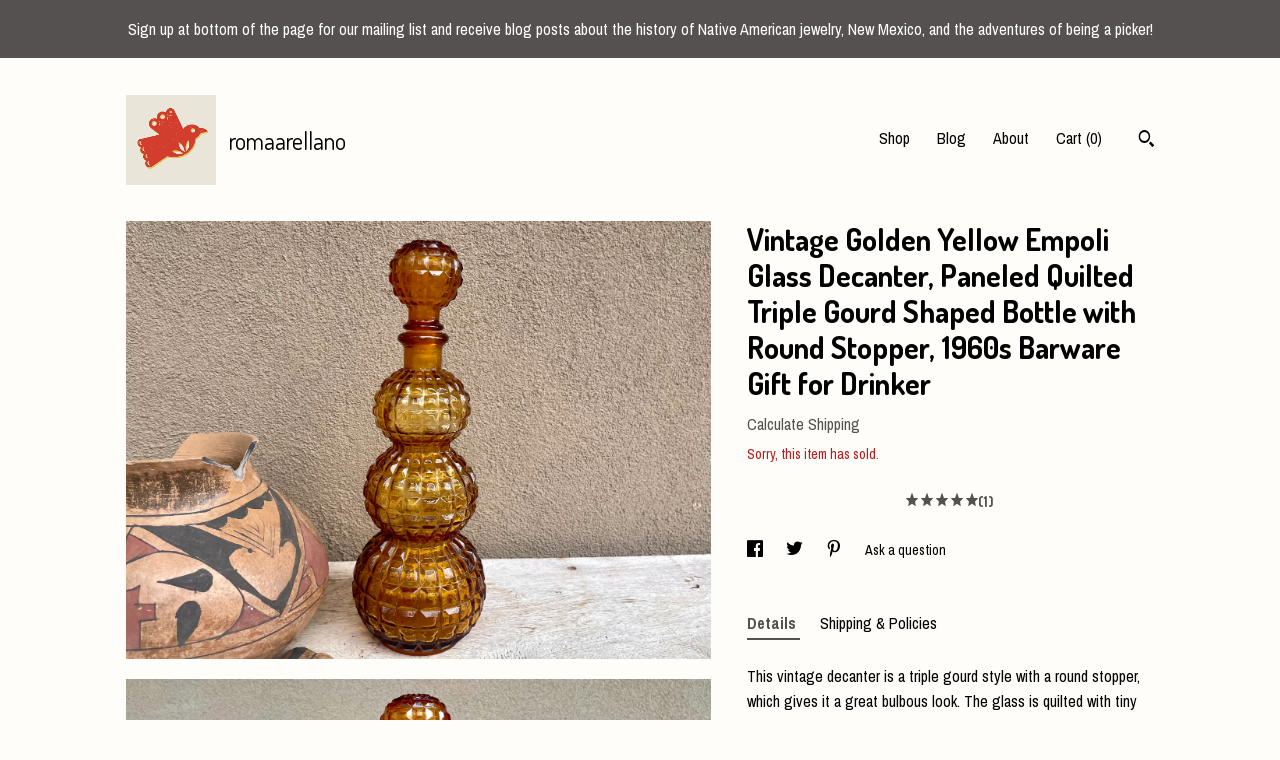

--- FILE ---
content_type: text/html; charset=UTF-8
request_url: https://romaarellano.com/listing/1479916004/vintage-golden-yellow-empoli-glass
body_size: 20630
content:
<!DOCTYPE html>
<html prefix="og: http://ogp.me/ns#" lang="en">
    <head>
        <meta name="viewport" content="width=device-width, initial-scale=1, user-scalable=yes"/><meta property="content-type" content="text/html; charset=UTF-8" />
    <meta property="X-UA-Compatible" content="IE=edge" /><link rel="icon" href="https://i.etsystatic.com/5682186/r/isla/ce1d68/24618828/isla_75x75.24618828_8h2pmgyo.jpg" type="image/x-icon" /><meta name="description" content="This vintage decanter is a triple gourd style with a round stopper, which gives it a great bulbous look. The glass is quilted with tiny rectangles. The piece no longer carries a foil sticker but was made in the Empoli region Italy, center for beautiful glassware. The stopper has a plastic base, whi" />

<meta property="og:url" content="https://romaarellano.com//listing/1479916004/vintage-golden-yellow-empoli-glass" />
<meta property="og:type" content="product" />
<meta property="og:title" content="Vintage Golden Yellow Empoli Glass Decanter, Paneled Quilted Triple Gourd Shaped Bottle with Round Stopper, 1960s Barware Gift for Drinker" />
<meta property="og:description" content="This vintage decanter is a triple gourd style with a round stopper, which gives it a great bulbous look. The glass is quilted with tiny rectangles. The piece no longer carries a foil sticker but was made in the Empoli region Italy, center for beautiful glassware. The stopper has a plastic base, whi" />
<meta property="og:image" content="https://i.etsystatic.com/5682186/r/il/f1b4d5/5009309039/il_fullxfull.5009309039_977f.jpg" />
<meta property="og:site_name" content="romaarellano" />

<meta name="twitter:card" content="summary_large_image" />
<meta name="twitter:title" content="Vintage Golden Yellow Empoli Glass Decanter, Paneled Quilted Triple Gourd Shaped Bottle with Round Stopper, 1960s Barware Gift for Drinker" />
<meta name="twitter:description" content="This vintage decanter is a triple gourd style with a round stopper, which gives it a great bulbous look. The glass is quilted with tiny rectangles. The piece no longer carries a foil sticker but was made in the Empoli region Italy, center for beautiful glassware. The stopper has a plastic base, whi" />
<meta name="twitter:image" content="https://i.etsystatic.com/5682186/r/il/f1b4d5/5009309039/il_fullxfull.5009309039_977f.jpg" />


    <meta name="p:domain_verify" content="2b68530c3bddd4f7d13001348826037d"/><link rel="alternate" type="application/rss+xml" title="Recent blog posts from my shop." href="/blog/rss/" /><link rel="canonical" href="https://romaarellano.com/listing/1479916004/vintage-golden-yellow-empoli-glass" /><script nonce="9sRtUiJBLeqepX68konFD/iE">
    !function(e){var r=e.__etsy_logging={};r.errorQueue=[],e.onerror=function(e,o,t,n,s){r.errorQueue.push([e,o,t,n,s])},r.firedEvents=[];r.perf={e:[],t:!1,MARK_MEASURE_PREFIX:"_etsy_mark_measure_",prefixMarkMeasure:function(e){return"_etsy_mark_measure_"+e}},e.PerformanceObserver&&(r.perf.o=new PerformanceObserver((function(e){r.perf.e=r.perf.e.concat(e.getEntries())})),r.perf.o.observe({entryTypes:["element","navigation","longtask","paint","mark","measure","resource","layout-shift"]}));var o=[];r.eventpipe={q:o,logEvent:function(e){o.push(e)},logEventImmediately:function(e){o.push(e)}};var t=!(Object.assign&&Object.values&&Object.fromEntries&&e.Promise&&Promise.prototype.finally&&e.NodeList&&NodeList.prototype.forEach),n=!!e.CefSharp||!!e.__pw_resume,s=!e.PerformanceObserver||!PerformanceObserver.supportedEntryTypes||0===PerformanceObserver.supportedEntryTypes.length,a=!e.navigator||!e.navigator.sendBeacon,p=t||n,u=[];t&&u.push("fp"),s&&u.push("fo"),a&&u.push("fb"),n&&u.push("fg"),r.bots={isBot:p,botCheck:u}}(window);
</script>
        <title>Vintage Golden Yellow Empoli Glass Decanter, Paneled Quilted Triple Gourd Shaped Bottle with Round Stopper, 1960s Barware Gift for Drinker</title>
    <link rel="stylesheet" href="https://www.etsy.com/ac/sasquatch/css/custom-shops/themes/trellis/main.2ee84c9600b38b.css" type="text/css" />
        <style id="font-style-override">
    @import url(https://fonts.googleapis.com/css?family=Dosis:400,700|Archivo+Narrow:400,700);

    body, .btn, button {
        font-family: 'Archivo Narrow';
    }

    h1, .h1, h2, .h2, h3, .h3, h4,
    .h4, h5, .h5, h6, .h6 {
        font-family: 'Dosis';
        font-weight: 700;
    }

    strong, .strong {
        font-weight: 700;
    }

    .primary-font {
        font-family: 'Dosis';
    }

    .secondary-font {
        font-family: 'Archivo Narrow';
    }

</style>
        <style id="theme-style-overrides"> .compact-header .nav-toggle .patty, .compact-header .nav-toggle:before, .compact-header .nav-toggle:after {  background: #000000; } .compact-header .nav-wrapper, .compact-header nav {  background: #FFFDFA; } body, .shop-sections-nav .shop-sections-menu ul, .header .site-search .search {  background: #FFFDFA; } .header .site-search .search::after {  border-bottom-color: #FFFDFA; } body, a, .cart-trigger, .search-trigger, .featured-listings .featured-listings-slide .listing-details, .reviews .anchor-destination {  color: #000000; } .btn {  background: #555150;  border-color: #555150;  color: #ffffff; } .btn:hover {  background: #555150; } footer .divider {  border: none; } .listing-tabs .tab-triggers .tab-selected {  color: #555150;  border-color: #555150; } .dot-indicators .slick-active button {  background: #555150;  border-color: #555150; } .dot-indicators button {  background: #000000; } .page-link.selected {  color: #555150;  border-bottom: 1px solid #000; } .listing-description a, .tab-content a, .shipping-locale a, .cart .cart-shipping-total a:hover, .eu-dispute-content a, .reviews.anchor a {  color: #555150; } .post-date > * {  background: #FFFDFA; } .post-tags .post-tag {  background: #555150;  color: #ffffff; } .pattern-blog.post-page .related-links a, .btn-link {  background: #FFFDFA;  color: #000000; } .tab-content .eu-dispute-trigger-link {  color: #555150; } .announcement {  background: #555150;  color: #ffffff; } .module-event-item {  border-color: #555150; }</style>
        
    </head>
    <body class="cart-dropdown with-announcement" data-nnc="3:1768599104:Dn3QjbGHOhDYMLk8KDm_QaEMEqtG:d76952dbb13846ccc8450d5469b08b2329901d02635cb9870c62bfb0caf96edd" itemscope itemtype="http://schema.org/LocalBusiness">
        
        <div class="announcement without-link" data-ui="announcement">
        <span class="announcement-message">
            Sign up at bottom of the page for our mailing list and receive blog posts about the history of Native American jewelry, New Mexico, and the adventures of being a picker!
        </span>
</div>

<div class="content-wrapper">

    <header>
    <div class="full-header header left-brand-right-nav
    title-and-icon
    
    
            
            has-icon
        
    ">
        <div class=" col-group">
            <div class="col-xs-6 primary-font">
                        <a class="branding" href="/">
                            <div class="region region-global" data-region="global">
    <div class="module pages-module module-shop-icon module-0 " data-module="shop-icon">
        <div class="module-inner" data-ui="module-inner">
            <img class="shop-icon" alt="" src="//i.etsystatic.com/5682186/r/isla/ce1d68/24618828/isla_75x75.24618828_8h2pmgyo.jpg" srcset="//i.etsystatic.com/5682186/r/isla/ce1d68/24618828/isla_fullxfull.24618828_8h2pmgyo.jpg 1000w,//i.etsystatic.com/5682186/r/isla/ce1d68/24618828/isla_500x500.24618828_8h2pmgyo.jpg 500w,//i.etsystatic.com/5682186/r/isla/ce1d68/24618828/isla_360x360.24618828_8h2pmgyo.jpg 360w,//i.etsystatic.com/5682186/r/isla/ce1d68/24618828/isla_280x280.24618828_8h2pmgyo.jpg 280w,//i.etsystatic.com/5682186/r/isla/ce1d68/24618828/isla_180x180.24618828_8h2pmgyo.jpg 180w,//i.etsystatic.com/5682186/r/isla/ce1d68/24618828/isla_140x140.24618828_8h2pmgyo.jpg 140w,//i.etsystatic.com/5682186/r/isla/ce1d68/24618828/isla_75x75.24618828_8h2pmgyo.jpg 75w" />
        </div>
    </div>
</div>
                            <div class="region region-global" data-region="global">
    <div class="module pages-module module-shop-name module-0 " data-module="shop-name">
        <div class="module-inner" data-ui="module-inner">
            <span class="module-shop-name-text shop-name" data-ui="text" itemprop="name">
    romaarellano
</span>
        </div>
    </div>
</div>
                        </a>
            </div>

            <div class="col-xs-6">
                <ul class="nav">
                    
<li>
    <a href="/shop" >
        Shop
    </a>
</li>
                    
<li>
    <a href="/blog" >
        Blog
    </a>
</li>
                    
<li>
    <a href="/about" >
        About
    </a>
</li>
                    
                    

                    
                    <li class="nav-cart">                
                        <a href="#" data-module="cart-trigger" class="cart-trigger">
                            Cart (<span data-ui="cart-count">0</span>)
                        </a>
                    </li>
                    
                        <li>
                                <div data-module="search-trigger" class="site-search">
        <button class="ss-etsy ss-search search-trigger" data-ui="search-trigger" aria-label="Search"></button>
        <form data-ui="search-bar" class="search" action="/search">
            <input name="q" type="text" placeholder="Search..." aria-label="Search">
            <input class="btn" type="submit" value="Go">
        </form>
    </div>
                        </li>
                </ul>
            </div>
        </div>
    </div>
    
    <div data-module="hamburger-nav" class="compact-header title-and-icon
    
    
            
            has-icon
        
    ">
    <div class="nav-wrapper">
        <div class="col-group">
            <div class="col-xs-12">
                <button aria-label="toggle navigation" class="nav-toggle" data-ui="toggle">
                    <div class="patty"></div>
                </button>

                <div class="cart-trigger-wrapper">
                    <button data-module="cart-trigger" class="ss-etsy ss-cart cart-trigger" aria-label="Cart">
                        <span class="cart-count" data-ui="cart-count">0</span>
                    </button>
                </div>

                <div class="branding primary-font">
                    
                     <h2 class="h2 logo"> 
                                <a href="/">
            <div class="logo-image-and-title-container">
                <div class="logo-image-container">
                        <div class="region region-global" data-region="global">
    <div class="module pages-module module-shop-icon module-0 " data-module="shop-icon">
        <div class="module-inner" data-ui="module-inner">
            <img class="shop-icon" alt="" src="//i.etsystatic.com/5682186/r/isla/ce1d68/24618828/isla_75x75.24618828_8h2pmgyo.jpg" srcset="//i.etsystatic.com/5682186/r/isla/ce1d68/24618828/isla_fullxfull.24618828_8h2pmgyo.jpg 1000w,//i.etsystatic.com/5682186/r/isla/ce1d68/24618828/isla_500x500.24618828_8h2pmgyo.jpg 500w,//i.etsystatic.com/5682186/r/isla/ce1d68/24618828/isla_360x360.24618828_8h2pmgyo.jpg 360w,//i.etsystatic.com/5682186/r/isla/ce1d68/24618828/isla_280x280.24618828_8h2pmgyo.jpg 280w,//i.etsystatic.com/5682186/r/isla/ce1d68/24618828/isla_180x180.24618828_8h2pmgyo.jpg 180w,//i.etsystatic.com/5682186/r/isla/ce1d68/24618828/isla_140x140.24618828_8h2pmgyo.jpg 140w,//i.etsystatic.com/5682186/r/isla/ce1d68/24618828/isla_75x75.24618828_8h2pmgyo.jpg 75w" />
        </div>
    </div>
</div>
                </div>
                    <div class="region region-global" data-region="global">
    <div class="module pages-module module-shop-name module-0 " data-module="shop-name">
        <div class="module-inner" data-ui="module-inner">
            <span class="module-shop-name-text shop-name" data-ui="text" itemprop="name">
    romaarellano
</span>
        </div>
    </div>
</div>
            </div>
        </a>


                     </h2> 
                    
                </div>
            </div>
        </div>
        <nav>
            <ul>
                    <li>
                        <form data-ui="search-bar" class="search" action="/search">
                            <div class="input-prepend-item">
                                <span class="ss-icon ss-search"></span>
                            </div>
                            <input name="q" type="search" aria-label="Search" placeholder="Search...">
                        </form>
                    </li>

                
<li>
    <a href="/shop" >
        Shop
    </a>
</li>
                
<li>
    <a href="/blog" >
        Blog
    </a>
</li>
                
<li>
    <a href="/about" >
        About
    </a>
</li>
                
                

                
                    
<li>
    <a href="/contact-us" >
        Contact Us
    </a>
</li>            </ul>
        </nav>
    </div>

    <div class="blocker" data-ui="toggle"></div>
</div>
</header>
    <div class="col-group">
        <div class="col-xs-12 col-md-7">
                <div data-ui="stacked-images" class="image-carousel stacked-images">
    <div data-ui="slides">
            <img src="https://i.etsystatic.com/5682186/r/il/f1b4d5/5009309039/il_fullxfull.5009309039_977f.jpg" data-ui="slide" class="listing-image zoom-image  clickable " alt="gallery photo"/>
            <img src="https://i.etsystatic.com/5682186/r/il/a46c59/4961973878/il_fullxfull.4961973878_eh7x.jpg" data-ui="slide" class="listing-image zoom-image  clickable " alt="gallery photo"/>
            <img src="https://i.etsystatic.com/5682186/r/il/c0481d/4961974086/il_fullxfull.4961974086_lzq0.jpg" data-ui="slide" class="listing-image zoom-image  clickable " alt="gallery photo"/>
            <img src="https://i.etsystatic.com/5682186/r/il/63977f/4961974218/il_fullxfull.4961974218_aqea.jpg" data-ui="slide" class="listing-image zoom-image  clickable " alt="gallery photo"/>
            <img src="https://i.etsystatic.com/5682186/r/il/c8deed/5010238037/il_fullxfull.5010238037_eql9.jpg" data-ui="slide" class="listing-image zoom-image  clickable " alt="gallery photo"/>
    </div>
</div>

        </div>

        <div class="col-xs-12 col-md-5">
            <div class="listing-purchase-box mb-xs-3" data-module="listing-purchase-box">
    <h1 class="listing-title">
    Vintage Golden Yellow Empoli Glass Decanter, Paneled Quilted Triple Gourd Shaped Bottle with Round Stopper, 1960s Barware Gift for Drinker
</h1><p class="listing-price">
    <span>
                <span data-ui="base-price"></span>

    </span>
</p>

    <img height="1" width="1" id="fb-view-content" data-title="Vintage Golden Yellow Empoli Glass Decanter, Paneled Quilted Triple Gourd Shaped Bottle with Round Stopper, 1960s Barware Gift for Drinker" style="display:none" src="https://www.facebook.com/tr?id=&amp;ev=ViewContent&amp;cd[currency]=&amp;cd[value]=&amp;cd[content_name]=Vintage Golden Yellow Empoli Glass Decanter, Paneled Quilted Triple Gourd Shaped Bottle with Round Stopper, 1960s Barware Gift for Drinker"/>
                <div class="shipping-locale" data-module="shipping-trigger">
        <div class="shipping-locale-details hidden" data-ui="shipping-locale-details">
            <span>Shipping to </span>
            <a href="#" data-ui="shipping-country"></a>:
            <span data-ui="free-shipping" class="hidden">Free</span>
            <span data-ui="shipping-cost"></span>
        </div>

            <div class="shipping-locale-calculate">
                <a href="#" data-ui="calculate-shipping">Calculate Shipping</a>
            </div>
    </div>
        <form data-ui="form">
    <div data-ui="variation-selects">
        
<input name="quantity" type="hidden" value="1" />

<input name="offeringId" type="hidden" value="16369725237" />
    </div>


    <div class="error-message hidden" data-ui="error-message" data-cart-error-msg="There was a cart error." data-multiple-errors-msg="Please select from the available options" data-generic-error="There was an error changing your options. Please try again in a few minutes." data-zero-inventory-error-msg="Sorry, this item has sold."></div>

    <div class="error-message" data-ui="error-message">Sorry, this item has sold.</div>

    <input type="hidden" name="quantity" value="1" />


    <input name="listingId" type="hidden" value="1479916004" />
</form>

        <div class="reviews anchor">
        <a href="#reviews-module" data-ui="reviews-anchor" class="anchor-flex">
            <div class="stars" itemprop="aggregateRating" itemscope itemtype="http://schema.org/AggregateRating">
    <span itemprop="ratingValue">
        <div data-rating="1" class="rating lit">
            <span class="ss-star"></span>
        </div>
        <div data-rating="2" class="rating lit">
            <span class="ss-star"></span>
        </div>
        <div data-rating="3" class="rating lit">
            <span class="ss-star"></span>
        </div>
        <div data-rating="4" class="rating lit">

            <span class="ss-star"></span>
        </div>
        <div data-rating="5" class="rating lit">
            <span class="ss-star"></span>
        </div>
    </span>
</div>
            <h3 class="heading">(1)</h3>
        </a>
    </div>
</div>
                <div data-module="share" class="listing-share">
        <ul>
                <li>
                    <a href="#" aria-label="social media share for  facebook" data-url="//www.facebook.com/sharer.php?&u=https%3A%2F%2Fromaarellano.com%2F%2Flisting%2F1479916004%2Fvintage-golden-yellow-empoli-glass&t=Vintage+Golden+Yellow+Empoli+Glass+Decanter%2C+Paneled+Quilted+Triple+Gourd+Shaped+Bottle+with+Round+Stopper%2C+1960s+Barware+Gift+for+Drinker" data-ui="share-link" data-popup-height="400" data-popup-width="600">
                        <span class="ss-icon ss-facebook" ></span>
                    </a>
                </li>
                <li>
                    <a href="#" aria-label="social media share for  twitter" data-url="//twitter.com/intent/tweet?status=Vintage+Golden+Yellow+Empoli+Glass+Decanter%2C+Paneled+Quilted+Triple+Gourd+Shaped+Bottle+with+Round+Stopper%2C+1960s+Barware+Gift+for+Drinker+https%3A%2F%2Fromaarellano.com%2F%2Flisting%2F1479916004%2Fvintage-golden-yellow-empoli-glass" data-ui="share-link" data-popup-height="400" data-popup-width="600">
                        <span class="ss-icon ss-twitter" ></span>
                    </a>
                </li>
                <li>
                    <a href="#" aria-label="social media share for  pinterest" data-url="//www.pinterest.com/pin/create/button/?url=https%3A%2F%2Fromaarellano.com%2F%2Flisting%2F1479916004%2Fvintage-golden-yellow-empoli-glass&media=https%3A%2F%2Fi.etsystatic.com%2F5682186%2Fr%2Fil%2Ff1b4d5%2F5009309039%2Fil_fullxfull.5009309039_977f.jpg&description=Vintage+Golden+Yellow+Empoli+Glass+Decanter%2C+Paneled+Quilted+Triple+Gourd+Shaped+Bottle+with+Round+Stopper%2C+1960s+Barware+Gift+for+Drinker" data-ui="share-link" data-popup-height="600" data-popup-width="800">
                        <span class="ss-icon ss-pinterest" ></span>
                    </a>
                </li>
                <li>
                    <a href="#" data-module="convo-trigger" data-convo-trigger-location="purchase-box" class="" >
    Ask a question
</a>
                </li>
        </ul>
    </div>
                <div data-module="tabs" class="listing-tabs">
        <ul class="tab-triggers">
            <li>
                <a href="#" data-ui="tab-trigger" class="tab-selected">
                    Details
                </a>
            </li>
            <li>
                <a href="#" data-ui="tab-trigger">
                    Shipping &amp; Policies
                </a>
            </li>
        </ul>

        <div class="tab-contents">
            <div data-ui="tab-content" class="tab-content">
                    <div data-module="listing-description">
        <p>
            This vintage decanter is a triple gourd style with a round stopper, which gives it a great bulbous look. The glass is quilted with tiny rectangles. The piece no longer carries a foil sticker but was made in the Empoli region Italy, center for beautiful glassware. The stopper has a plastic base, which fits in tightly to the bottle&#39;s mouth and neck. In great condition, although there may be some dust in the interior. <br><br>The bottle measures about 12-3/4&quot; tall including stopper by about 4-1/2&quot; in diameter at the most bulbous part of the bottle. Weighs 1.12 pounds.<br><br>A great addition to anyone&#39;s vintage barware or decanter collection. <br><br>*************<br><br>Note that due to lighting plus monitor settings for brightness, contrast and other factors, there may be differences in the colors and tones of photos versus that of the actual item. Please message with questions and I will respond as soon as possible.<br><br>*************<br><br>For midcentury decor: <a href="https://romaarellano.com/shop/17249067/from-the-midcentury" target="_blank" rel="nofollow noopener">https://romaarellano.com/shop/17249067/from-the-midcentury</a><br>For hacienda decor: <a href="https://romaarellano.com/shop/6877927/hacienda-taos-mexico" target="_blank" rel="nofollow noopener">https://romaarellano.com/shop/6877927/hacienda-taos-mexico</a><br>And all items: <a href="https://romaarellano.com" target="_blank" rel="nofollow noopener">https://romaarellano.com</a>
        </p>
    </div>
            </div>

            <div data-ui="tab-content" class="tab-content tab-content-hidden">
                    <div class="structured-policy-page">
    <div class="structured-policies">
                <div class="structured-policy-section">
            <h3>Shipping from United States</h3>

<h4>Processing time</h4>
    <p>1-2 business days</p>

    <h4>Estimated shipping times</h4>

    <ul class="estimate-list">
                <li>
                    North America : 4 - 12 weeks
                </li>
                <li>
                    Europe : 6 - 16 weeks
                </li>
                <li>
                    Australia, New Zealand and Oceania : 6 - 16 weeks
                </li>
                <li>
                    Asia Pacific : 6 - 16 weeks
                </li>
                <li>
                    Latin America and the Caribbean : 6 - 16 weeks
                </li>
    </ul>
    <p>I'll do my best to meet these shipping estimates, but can't guarantee them. Actual delivery time will depend on the shipping method you choose.</p>

    <h4>Customs and import taxes</h4>
    <p>Buyers are responsible for any customs and import taxes that may apply. I'm not responsible for delays due to customs.</p>
</div>
        <div class="structured-policy-section">
    <h3>Payment Options</h3>
    <div class="b pb-xs-2 secure-options no-subheader">
        <span class="ss-etsy secure-lock ss-lock pr-xs-1"></span>Secure options
    </div>
    <ul class="payment-types">
        <li class="dc-icon-list">
            <span class="dc-payment-icon pi-visa"></span>
        </li>
        <li class="dc-icon-list">
            <span class="dc-payment-icon pi-mastercard"></span>
        </li>
        <li class="dc-icon-list">
            <span class="dc-payment-icon pi-amex"></span>
        </li>
        <li class="dc-icon-list">
            <span class="dc-payment-icon pi-discover"></span>
        </li>
        <li class="dc-icon-list">
            <span class="dc-payment-icon pi-paypal"></span>
        </li>
        <li class="dc-icon-list">
            <span class="dc-payment-icon pi-apple-pay"></span>
        </li>
        <li class="dc-icon-list">
            <span class="dc-payment-icon pi-sofort"></span>
        </li>
        <li class="dc-icon-list">
            <span class="dc-payment-icon pi-ideal"></span>
        </li>
        <li class="dc-icon-list text-gray-lighter text-smaller">
            <span class="dc-payment-icon pi-giftcard mr-xs-1"></span> <span class="text-smaller">Accepts Etsy gift cards </span>
        </li>
</ul>
</div>        <div class="structured-policy-section">
    <h3>Returns & Exchanges</h3>


        <h4>I gladly accept returns and cancellations</h4>
        <p>Just contact me within: 14 days of delivery</p>

        <p>Ship items back to me within: 30 days of delivery</p>

        <p class=">Request a cancellation within: 2 hours of purchase</p>

    <h4>I don't accept exchanges</h4>
    <p>But please contact me if you have any problems with your order.</p>

            <h4>The following items can't be returned or exchanged</h4>
            <p>Because of the nature of these items, unless they arrive damaged or defective, I can't accept returns for:</p>
            <ul class="bullet-points">
                        <li>Custom or personalized orders</li>
            </ul>

            <h4>Conditions of return</h4>
            <p>Buyers are responsible for return shipping costs. If the item is not returned in its original condition, the buyer is responsible for any loss in value.</p>

</div>
        <div class="structured-policy-section">
    <h3>Privacy policy</h3>
    <p class="no-subheader">This Privacy Policy describes how and when your data are collected and used when you purchase an item from this shop or romaarellano.com, also administered by etsy.com. This Privacy Policy does not apply to the practices of third parties, including Etsy or any third party services you access through Etsy. You can reference the Etsy Privacy Policy to learn more about its privacy practices. <br />
<br />
Etsy or PayPal, depending on which you use, administers payments, and therefore protects your financial per their respective privacy policies. This shop does not have access to credit card or bank details. <br />
<br />
Information Collected by this Shop<br />
^^^^^^^^^^^^^^^^^^^^^^^^^^^^^^^^<br />
To fulfill your order, you provide information through Etsy, such as name, email address, postal address, payment information, and details of the product ordered. You may also choose to provide additional personal information regarding the order if you contact the shop directly.<br />
<br />
This shop collects, uses, and shares your information for specific tasks such as:<br />
• providing services to fulfill your order, to settle disputes should any occur, and provide customer support;<br />
• when you have provided consent, which you may revoke at any time, by signing up for a mailing list or request detail of future product availability;<br />
• to comply with a legal obligation or court order or in connection with a legal claim, such as retaining information about your purchases if required by tax law; and<br />
• as necessary for the purpose of legitimate interests such as Compliance with the Etsy Seller Policy and Terms of Use. <br />
<br />
Information about this shop&#39;s customers is necessary to our business. Personal information is used for specific and limited reasons and circumstances, as follows:<br />
• Information is shared with Etsy as necessary to provide services and comply with obligations under both the Etsy Seller Policy and Etsy Terms of Use.<br />
• If we sell or merge this business, we may disclose your information as part of that transaction, only to the extent permitted by law.<br />
• We may collect, use, retain, and share your information if we have a good faith belief that it is reasonably necessary to: (a) respond to legal process or to government requests; (b) enforce my agreements, terms and policies; (c) prevent, investigate, and address fraud and other illegal activity, security, or technical issues; or (d) protect the rights, property, and safety of our customers, or others.<br />
<br />
Data Retention<br />
^^^^^^^^^^^^^^<br />
We retain customer personal information only for as long as necessary to provide you with services, as described in this Privacy Policy and to comply with any legal and regulatory obligations, to resolve disputes should any arise, and to enforce agreements. For tax purposes, we generally keep customer data for seven years.<br />
<br />
If you have any questions regarding data privacy, please contact the shop owner via the built-in messaging system. Thank you.</p>
    <ul class="bullet-points">
    </ul>
</div>
            <div class="structured-policy-section structured-faqs">
        <h3>Frequently Asked Questions</h3>
                    <h4>Worldwide Shipping, Processing & Insurance</h4>
                    <p>• We ship to many parts of the world. On any listing, enter your zip or postal code into the Shipping box to find out if your country is included and how much it will cost. If you find we do not ship to your country, contact us to find out if we might be able to. <br />
<br />
• We ship within 1-3 days of order via USPS, Fed Ex, and UPS. and any order of $100 or more will be insured via third party insurance.<br />
<br />
• Any package valued at $250 or more will require Signature upon delivery. Third Party insurer requires Signature in certain cases, so please do not ask that we ship without Signature as this creates a risk we are not willing to take.</p>
                    <h4>Returns & Refunds</h4>
                    <p>• We accept returns. Per our policies, contact us within 14 days of delivery. Return shipping with insurance and tracking is at your expense. We process refunds once the item is returned in the same condition received.<br />
<br />
• If your item arrives damaged, photograph it with packaging so we may make a claim.<br />
<br />
• Returning an item is no fun; contact us before buying to ask questions or request additional photos. I'd rather talk you out of something vs your being disappointed with a purchase!<br />
<br />
• Our top priority is your positive experience with this shop, and our greatest hope is that you LOVE the item purchased!</p>
                    <h4>Do you do layaways?</h4>
                    <p>We can work with you on a payment plan with immediate down payment up to two months for full payment. <br />
<br />
Note that layaways past due over 30 days go into default. Once in default the transaction is cancelled and layaway payments are not returnable due to having removed items from the market and losing potential sales.<br />
<br />
Convo to talk about a layaway plan that works for your budget.</p>
                    <h4>Do you accept offers?</h4>
                    <p>Please, no offers. We receive so much correspondence daily that we are unable to respond to offer requests.<br />
<br />
We have loyal customers who return again and again and use the repeat customer discount coupon for 10% off. We set fair prices from the get-go. If something is expensive, you know it's good. <br />
<br />
We do run sales occasionally, so watch for those. And we value community. Whether you are a returning customer, Facebook friend, or Instagram follower--our thanks to you is 10% off for supporting this shop. Please go to the About section of the main shop page and click on the social media links. Follow us on one of those platforms, convo to say you've done so and we'll send you the coupon code for 10% off.</p>
                    <h4>Will you reserve or hold items?</h4>
                    <p>We do NOT do reserves or holds. Like any business, we use sales proceeds to keep the shop running. We truly can't afford to take items off the market. But even if you have some funds with which to make a down payment, we can do layaway with you. Just convo to say you'd like to do a layaway, and we'll work with you on that route instead of a Hold or Reserve.</p>
                    <h4>Can you tell me SOLD prices?</h4>
                    <p>We get correspondance almost daily asking how much certain items are worth or what the price was of items that have sold, and we can no longer respond to these messages.</p>
    </div>
    </div>
</div>
            </div>
        </div>
    </div>
            <div data-module="reviews" class="reviews"
     data-offset="0" data-limit="5" data-shop-id="5682186" data-listing-id="1479916004">
    <div class="review-header">
        <a class="anchor-destination" name="reviews-module">
            <h3 class="heading">Reviews (1)</h3>
        </a>
        <div class="review-average">
            <h3 class="heading">Average:</h3>
            <div class="stars" itemprop="aggregateRating" itemscope itemtype="http://schema.org/AggregateRating">
    <span itemprop="ratingValue">
        <div data-rating="1" class="rating lit">
            <span class="ss-star"></span>
        </div>
        <div data-rating="2" class="rating lit">
            <span class="ss-star"></span>
        </div>
        <div data-rating="3" class="rating lit">
            <span class="ss-star"></span>
        </div>
        <div data-rating="4" class="rating lit">

            <span class="ss-star"></span>
        </div>
        <div data-rating="5" class="rating lit">
            <span class="ss-star"></span>
        </div>
    </span>
</div>
        </div>
    </div>
    <div data-ui="review-list">
        <div  itemprop="review" itemscope itemtype="http://schema.org/Review" class="review" data-ui="review">
    <div class="col-group col-flush">
        <div class="col-xs-5 align-left">
            <div class="stars">
                <span itemprop="ratingValue">
                    <div data-rating="1" class="rating lit">
                        <span class="ss-star" title="Disappointed"></span>
                    </div>
                    <div data-rating="2" class="rating lit">
                        <span class="ss-star" title="Not a fan"></span>
                    </div>
                    <div data-rating="3" class="rating lit">
                        <span class="ss-star" title="It's okay"></span>
                    </div>
                    <div data-rating="4" class="rating lit">

                        <span class="ss-star" title="Like it"></span>
                    </div>
                    <div data-rating="5" class="rating lit">
                        <span class="ss-star" title="Love it"></span>
                    </div>
                </span>
            </div>
        </div>
        <div class="col-xs-7 align-right">
            <div itemprop="datePublished" content="">
                <p class="date"> Jun 5, 2024 </p>
            </div>
        </div>
    </div>
    <div class="appreciation-photo">
        <p itemprop="reviewBody" class="review-text">Packed well and delivered quickly, thanks.</p>
    </div>
    <div class="byline">
        <img src="https://i.etsystatic.com/site-assets/images/avatars/default_avatar.png?width=75" width="25" height="25" class="avatar-img" />
        <p itemprop="author" class="reviewer-name">Cooper Lemmond</p>
    </div>
    <br/>
</div>
    </div>
</div>
        </div>
    </div>
</div>

<footer data-module="footer">
        <div class="email-subscribe-wrapper">
    <form class="email-subscribe-input-group subscribe-form-group col-centered" data-module="mailchimp-subscribe-form">
        <div class="input-group-body">
            <input type="text" name="email" class="subscribe-input-body" placeholder="Sign up for email updates" />
        </div>
        <div class="input-group-btn">
            <input type="submit" value="Subscribe" class="subscribe-btn btn secondary-font" />
            <input type="hidden" name="shop_id" value="5682186" />
            <input type="hidden" name="list_id" value="1c3aa31e7a" />
        </div>
        <div class="subscribe-notifications">
            <div class="error-label hidden">Please enter a valid email address</div>
            <div name="email-subscription-success" class="header success-text">Thanks for signing up!</div>
            <div name="email-subscription-fail" class="header failure-text">Hmm. We can't subscribe you right now. Please try again later.</div>
        </div>
    </form>
</div>

    <div class="content-wrapper">
        <div class="col-group">
            <div class="col-xs-12">
                <div class="divider"></div>
            </div>

            <div class="col-xs-12 col-md-3">
                <div class="footer-section">
                    <h3 class="truncated">romaarellano</h3>
                </div>
            </div>

            <div class="col-xs-12 col-md-3">
                <div class="footer-section">
                    <h3 class="heading">
                        Navigate
                    </h3>
                    <nav>
                        <ul>
                            
<li>
    <a href="/shop" >
        Shop
    </a>
</li>
                            
<li>
    <a href="/blog" >
        Blog
    </a>
</li>
                            
<li>
    <a href="/about" >
        About
    </a>
</li>
                            
<li>
    <a href="/policy" >
        Shipping and Policies
    </a>
</li>
                            
<li>
    <a href="/contact-us" >
        Contact Us
    </a>
</li>
                            
                            
                            
                        </ul>
                    </nav>
                </div>
            </div>

            <div class="col-xs-12 col-md-3">
                    <h3 class="heading">
                        Elsewhere
                    </h3>

                    <nav>
                        <ul>
                                <li>
                                    <a href="http://Instagram.com/roma.arellano" target="_blank">
                                        Instagram
                                    </a>
                                </li>
                                <li>
                                    <a href="http://romaarellano.com/blog" target="_blank">
                                        Shop Blog
                                    </a>
                                </li>
                                <li>
                                    <a href="http://pinterest.com/romaarellano" target="_blank">
                                        Pinterest
                                    </a>
                                </li>
                                <li>
                                    <a href="http://facebook.com/romaarellanocom" target="_blank">
                                        Facebook
                                    </a>
                                </li>
                        </ul>
                    </nav>
            </div>

            <div class="col-xs-12 col-md-3">
                <div class="footer-section footer-fine-print">
                    <h3 class="heading">
                        Fine Print
                    </h3>
                    <ul>
                        <li>
                            All rights reserved
                        </li>
                        <li class="break-long">
                            &copy; 2026 romaarellano
                        </li>
                        <li class="footer-powered">
                            <a href="https://www.etsy.com/pattern?ref=romaarellano-pwrdby" target="_blank" data-no-preview-hijack>
                                Powered by Etsy
                            </a>
                        </li>
                    </ul>
                </div>
            </div>
        </div>
    </div>
</footer>

    <div data-module="cart" class="cart" role="dialog">
        <div class="store-cart-container" data-ui="cart-box" tabindex="0">
            <div class="store-cart-box">
                <div class="cart-header">
                        <span class="item-count">0 items in your cart</span>
                    <button class="close-cart" data-ui="close-cart" aria-label="Close">Close</button>
                    <button class="close-cart-x-button" data-ui="close-cart" aria-label="Close"> <span class="close-cart-x-icon"></span> </button>
                </div>

                <div class="cart-content clearfix" data-ui="cart-content">
                        <div class="cart-empty">
                            <h3>Keep shopping! :)</h3>
                        </div>
                </div>

            </div>
        </div>
    </div>
 <div class="impressum-form-container">
    <div class="impressum impressum-form" data-ui="impressum">
        <div class="inner-container">
            <div class="impressum-header">
                <h3>Legal imprint</h3>
                <div class="impressum-content" data-ui="impressum-content"></div>
            </div>
             <div class="impressum-close-btn form-button-container">
                <button class="btn" data-ui="impressum-close-btn">
                    <span class="btn-text">Close</span>
                </button>
            </div>
        </div>
    </div>
</div>
    <div data-ui="zoom" data-module="zoom" class="zoom-listing-carousel dot-indicators">
        <div data-ui="zoom-flag" class="zoom-flag"></div>
        <div class="zoom-share">
            <div data-module="share">
                <span class="share-text"> Share </span>
                    <a class="ss-icon" aria-label="social media share for  facebook" data-url="//www.facebook.com/sharer.php?&u=https%3A%2F%2Fromaarellano.com%2F%2Flisting%2F1479916004%2Fvintage-golden-yellow-empoli-glass&t=Vintage+Golden+Yellow+Empoli+Glass+Decanter%2C+Paneled+Quilted+Triple+Gourd+Shaped+Bottle+with+Round+Stopper%2C+1960s+Barware+Gift+for+Drinker" target="_blank" data-ui="share-link" data-popup-height="400" data-popup-width="600">
                        <span class="ss-icon ss-facebook"></span>
                    </a>
                    <a class="ss-icon" aria-label="social media share for  twitter" data-url="//twitter.com/intent/tweet?status=Vintage+Golden+Yellow+Empoli+Glass+Decanter%2C+Paneled+Quilted+Triple+Gourd+Shaped+Bottle+with+Round+Stopper%2C+1960s+Barware+Gift+for+Drinker+https%3A%2F%2Fromaarellano.com%2F%2Flisting%2F1479916004%2Fvintage-golden-yellow-empoli-glass" target="_blank" data-ui="share-link" data-popup-height="400" data-popup-width="600">
                        <span class="ss-icon ss-twitter"></span>
                    </a>
                    <a class="ss-icon" aria-label="social media share for  pinterest" data-url="//www.pinterest.com/pin/create/button/?url=https%3A%2F%2Fromaarellano.com%2F%2Flisting%2F1479916004%2Fvintage-golden-yellow-empoli-glass&media=https%3A%2F%2Fi.etsystatic.com%2F5682186%2Fr%2Fil%2Ff1b4d5%2F5009309039%2Fil_fullxfull.5009309039_977f.jpg&description=Vintage+Golden+Yellow+Empoli+Glass+Decanter%2C+Paneled+Quilted+Triple+Gourd+Shaped+Bottle+with+Round+Stopper%2C+1960s+Barware+Gift+for+Drinker" target="_blank" data-ui="share-link" data-popup-height="600" data-popup-width="800">
                        <span class="ss-icon ss-pinterest"></span>
                    </a>
            </div>
        </div>
        <div data-ui="slides" class="listing-carousel-slides"></div>

        <div data-ui="prev-arrow" class="prev-arrow-radius click-radius">
            <button href="#" aria-label="show previous listing image" class="ss-icon ss-navigateleft prev arrow zoom-icon"></button>
        </div>
        <div data-ui="next-arrow" class="next-arrow-radius click-radius">
            <button href="#" aria-label="show next listing image" class="ss-icon ss-navigateright next arrow zoom-icon"></button>
        </div>
        <span data-ui="carousel-dots" class="dots"></span>
    </div>

<div class="shipping-form-container hidden" data-ui="shipping-modal">
    <div class="shipping-form-overlay" data-ui="shipping-form-overlay"></div>
    <div class="shipping-form">
        <div class="shipping-form-header">
            <span class="shipping-form-title">Get Shipping Cost</span>
            <button class="shipping-form-close" data-ui="close-shipping-form">Close</button>
        </div>
        <form data-ui="shipping-calculator-form">
    <div class="shipping-form-content">
        <div class="error hidden" data-ui="shipping-problem" >
            <p>There was a problem calculating your shipping. Please try again.</p>
        </div>
        <div class="custom-select shipping-calculator-custom-select" data-ui="custom-select">
            <div class="custom-select-label">Choose Country</div>
            <div class="caret"></div>
            <select aria-label=Choose Country name="country_id" data-ui="shipping-country">
                <option disabled selected>Choose Country</option>
                <option disabled>----------</option>
                    <option value="US"selected>United States</option>
            </select>
        </div>
        <div class="postal-code-container hidden" data-ui="shipping-postal-code-container">
            <label>Zip or Postal Code</label>
            <div class="error hidden" data-ui="postal-code-error" >
                <p>Please Enter a Valid Zip or Postal Code</p>
            </div>
            <input name="postal_code" class="postal-code-input" type="text" data-ui="shipping-postal-code" />
        </div>
            <input name="listing_id" type="hidden" value="1479916004" data-ui="listing-id"/>
    </div>
    <div class="shipping-form-footer">
        <div class="shipping-form-button-container">
            <button class="btn btn-primary" data-ui="submit-button">
                <span class="btn-text">Update</span>
            </button>
        </div>
    </div>
</form>
    </div>
</div>
        
        <script nonce="9sRtUiJBLeqepX68konFD/iE">
    window.Etsy = window.Etsy || {};
    window.Etsy.Context = {"page_guid":"1015d736a13c.c59e8ef333453ab91b4a.00","clientlogger":{"is_enabled":true,"endpoint":"\/clientlog","logs_per_page":6,"id":"EuXKpL39s8bGOVInELbVe9RRuB94","digest":"0091758baa3a1557d3c935b9744add7bb47db4d3","enabled_features":["info","warn","error","basic","uncaught"]}};
</script>

<script nonce="9sRtUiJBLeqepX68konFD/iE">
    __webpack_public_path__ = "https://www.etsy.com/ac/evergreenVendor/js/en-US/"
</script>
    <script src="https://www.etsy.com/ac/evergreenVendor/js/en-US/vendor_bundle.1e397356b19ae5cf6c49.js" nonce="9sRtUiJBLeqepX68konFD/iE" defer></script>
    <script src="https://www.etsy.com/paula/v3/polyfill.min.js?etsy-v=v5&flags=gated&features=AbortController%2CDOMTokenList.prototype.@@iterator%2CDOMTokenList.prototype.forEach%2CIntersectionObserver%2CIntersectionObserverEntry%2CNodeList.prototype.@@iterator%2CNodeList.prototype.forEach%2CObject.preventExtensions%2CString.prototype.anchor%2CString.raw%2Cdefault%2Ces2015%2Ces2016%2Ces2017%2Ces2018%2Ces2019%2Ces2020%2Ces2021%2Ces2022%2Cfetch%2CgetComputedStyle%2CmatchMedia%2Cperformance.now" nonce="9sRtUiJBLeqepX68konFD/iE" defer></script>
    <script src="https://www.etsy.com/ac/evergreenVendor/js/en-US/custom-shops/themes/trellis/main.db5a22235762c8907514.js" nonce="9sRtUiJBLeqepX68konFD/iE" defer></script>
        <script type='text/javascript' nonce='9sRtUiJBLeqepX68konFD/iE'>
    window.__etsy_logging=window.__etsy_logging||{perf:{}};window.__etsy_logging.url="\/\/www.etsy.com\/bcn\/beacon";window.__etsy_logging.defaults={"ab":{"xplat.runtime_config_service.ramp":["on","x","b4354c"],"custom_shops.buyer.SSL_base_redirect":["on","x","6b51d2"],"custom_shops.domains.multiple_connected_support":["on","x","ffc63f"],"osx.swedish_language":["off","x","4424ac"],"custom_shops.ssl_enabled":["on","x","74c2fc"],"custom_shops.language_translation_control":["on","x","211770"],"custom_shops.sellers.dashboard.pages":["on","x","12e2b2"],"iat.mt.de":["ineligible","e","6fe2bd"],"iat.mt.fr":["ineligible","e","781db2"],"made_for_cats.persotools.personalization_charging_cart":["off","x","74ea89"],"checkout.price_decreased_in_cart_message":["on","x","9e7469"],"checkout\/covid_shipping_restrictions":["ineligible","e","153e2d"],"checkout.memoize_purchase_state_verifier_error":["on","x","164c8f"],"checkout.use_memoized_purchase_state_data_to_verify_listing_restoration":["on","x","7aef85"],"checkout.split_shop_and_listing_cart_purchase_state_verification":["off","x","3cc63a"],"fulfillment_platform.country_to_country_multi_edd.web":["on","x","545db4"],"fulfillment_platform.country_to_country_multi_edd.boe":["ineligible","e","4b02c5"],"fulfillment_platform.usps_pm_faster_ga_experiment.web":["on","x","498eec"],"fulfillment_platform.usps_pm_faster_ga_experiment.mobile":["ineligible","e","20f21b"],"fulfillment_ml.ml_predicted_acceptance_scan.uk.operational":["on","x","74db8e"],"fulfillment_ml.ml_predicted_acceptance_scan.uk.experiment_web":["prod","x","9a5255"],"fulfillment_ml.ml_predicted_acceptance_scan.uk.experiment_mobile":["ineligible","e","865516"],"fulfillment_ml.ml_predicted_acceptance_scan.germany.operational":["off","x","4528ab"],"fulfillment_ml.ml_predicted_acceptance_scan.germany.experiment_web":["off","x","cac266"],"fulfillment_ml.ml_predicted_acceptance_scan.germany.experiment_mobile":["ineligible","e","9a29ab"],"fulfillment_platform.edd_cart_caching.web":["edd_and_arizona_cache","x","e313fc"],"fulfillment_platform.edd_cart_caching.mobile":["ineligible","e","ffb947"],"fulfillment_platform.consolidated_country_to_country_ml_times.experiment_web":["prod","x","2eac66"],"fulfillment_platform.consolidated_country_to_country_ml_times.experiment_mobile":["ineligible","e","81b585"],"custom_shops.sellers.pattern_only_listings":["on","x","c9aef0"],"android_image_filename_hack":["ineligible","e","9c9013"],"structured_data_attributes_order_dependent":["on","x","691833"],"disambiguate_usd_outside_usa":["ineligible","e","c8897d"],"builda_scss":["sasquatch","x","96bd82"],"web_components.mustache_filter_request":["on","x","fa4665"],"custom_shops.custom_pages.events":["on","x","6d3e42"],"custom_shops.custom_pages.gallery":["on","x","8fddb4"],"custom_shops.ad_track":["on","x","9a8e38"],"convos.guest_convos.guest_shardifier":["on","x","d9e244"],"custom_shops.sellers.search":["on","x","7a9a12"],"custom_shops.sellers.dashboard.module_featured":["on","x","9b0feb"],"custom_shops.sellers.secondary_font":["on","x","aa2c58"],"polyfills":["on","x","db574b"],"polyfill_experiment_4":["no_filtering","x","0e8409"]},"user_id":null,"page_guid":"1015d736a13c.c59e8ef333453ab91b4a.00","page_guid_source":"guid-source-generated","version":1,"request_uuid":"EuXKpL39s8bGOVInELbVe9RRuB94","cdn-provider":"","header_fingerprint":"ua","header_signature":"5ea1461e449bce1cee11af152f6b3da8","ip_org":"Amazon.com","ref":"","loc":"http:\/\/romaarellano.com\/listing\/1479916004\/vintage-golden-yellow-empoli-glass","locale_currency_code":"USD","pref_language":"en-US","region":"US","detected_currency_code":"USD","detected_language":"en-US","detected_region":"US","isWhiteListedMobileDevice":false,"isMobileRequestIgnoreCookie":false,"isMobileRequest":false,"isMobileDevice":false,"isMobileSupported":false,"isTabletSupported":false,"isTouch":false,"isEtsyApp":false,"isPreviewRequest":false,"isChromeInstantRequest":false,"isMozPrefetchRequest":false,"isTestAccount":false,"isSupportLogin":false,"isInternal":false,"isInWebView":false,"botCheck":["da","dc","ua"],"isBot":true,"isSyntheticTest":false,"event_source":"customshops","browser_id":"1nBg5LLQfZucMwG6-PLUdm_FIPjs","gdpr_tp":3,"gdpr_p":3,"transcend_strategy_consent_loaded_status":"FetchMiss","transcend_strategy_initial_fetch_time_ms":null,"transcend_strategy_consent_reconciled_time_ms":null,"legacy_p":3,"legacy_tp":3,"cmp_tp":false,"cmp_p":false,"device_identifier":{"source":"new_uaid_cookie","value":"1nBg5LLQfZucMwG6-PLUdm_FIPjs"},"page_time":198,"load_strategy":"page_navigation"};
    !function(e,t){var n=e.__etsy_logging,o=n.url,i=n.firedEvents,a=n.defaults,r=a.ab||{},s=n.bots.botCheck,c=n.bots.isBot;n.mergeObject=function(e){for(var t=1;t<arguments.length;t++){var n=arguments[t];for(var o in n)Object.prototype.hasOwnProperty.call(n,o)&&(e[o]=n[o])}return e};!a.ref&&(a.ref=t.referrer),!a.loc&&(a.loc=e.location.href),!a.webkit_page_visibility&&(a.webkit_page_visibility=t.webkitVisibilityState),!a.event_source&&(a.event_source="web"),a.event_logger="frontend",a.isIosApp&&!0===a.isIosApp?a.event_source="ios":a.isAndroidApp&&!0===a.isAndroidApp&&(a.event_source="android"),s.length>0&&(a.botCheck=a.botCheck||[],a.botCheck=a.botCheck.concat(s)),a.isBot=c,t.wasDiscarded&&(a.was_discarded=!0);var v=function(t){if(e.XMLHttpRequest){var n=new XMLHttpRequest;n.open("POST",o,!0),n.send(JSON.stringify(t))}};n.updateLoc=function(e){e!==a.loc&&(a.ref=a.loc,a.loc=e)},n.adminPublishEvent=function(n){"function"==typeof e.CustomEvent&&t.dispatchEvent(new CustomEvent("eventpipeEvent",{detail:n})),i.push(n)},n.preparePEPerfBeaconAbMismatchEventIfNecessary=function(){if(!0===n.shouldLogAbMismatch){var e=n.abVariantsForMismatchEvent;for(var t in r)if(Object.prototype.hasOwnProperty.call(r,t)){var o=r[t];if(void 0!==o){var i=o[0];if(void 0!==i){var a=e[t];void 0===a&&(a={});var s=a[i];void 0===s&&(s=[]),s.push({name:"default",selector:o[1],hash:o[2]}),a[i]=s,e[t]=a}}}n.abVariantsForMismatchEvent=e}},n.sendEvents=function(t,i){var s=a;if("perf"===i){var c={event_logger:i};n.asyncAb&&(n.preparePEPerfBeaconAbMismatchEventIfNecessary(),c.ab=n.mergeObject({},n.asyncAb,r)),s=n.mergeObject({},a,c)}var f={events:t,shared:s};e.navigator&&"function"==typeof e.navigator.sendBeacon?function(t){t.events.forEach((function(e){e.attempted_send_beacon=!0})),e.navigator.sendBeacon(o,JSON.stringify(t))||(t.events.forEach((function(e){e.send_beacon_failed=!0})),v(t))}(f):v(f),n.adminPublishEvent(f)}}(window,document);
</script>

<script type='text/javascript' nonce='9sRtUiJBLeqepX68konFD/iE'>window.__etsy_logging.eventpipe.primary_complement={"attributes":{"guid":"1015d736a600.092f492e0321804ef6e2.00","event_name":"default_primary_event_complementary","event_logger":"frontend","primary_complement":true}};!function(e){var t=e.__etsy_logging,i=t.eventpipe,n=i.primary_complement,o=t.defaults.page_guid,r=t.sendEvents,a=i.q,c=void 0,d=[],h=0,u="frontend",l="perf";function g(){var e,t,i=(h++).toString(16);return o.substr(0,o.length-2)+((t=2-(e=i).length)>0?new Array(t+1).join("0")+e:e)}function v(e){e.guid=g(),c&&(clearTimeout(c),c=void 0),d.push(e),c=setTimeout((function(){r(d,u),d=[]}),50)}!function(t){var i=document.documentElement;i&&(i.clientWidth&&(t.viewport_width=i.clientWidth),i.clientHeight&&(t.viewport_height=i.clientHeight));var n=e.screen;n&&(n.height&&(t.screen_height=n.height),n.width&&(t.screen_width=n.width)),e.devicePixelRatio&&(t.device_pixel_ratio=e.devicePixelRatio),e.orientation&&(t.orientation=e.orientation),e.matchMedia&&(t.dark_mode_enabled=e.matchMedia("(prefers-color-scheme: dark)").matches)}(n.attributes),v(n.attributes),i.logEvent=v,i.logEventImmediately=function(e){var t="perf"===e.event_name?l:u;e.guid=g(),r([e],t)},a.forEach((function(e){v(e)}))}(window);</script>
        <script nonce="9sRtUiJBLeqepX68konFD/iE">
    window.dataLayer = [
    {
        "tp_consent": "yes",
        "Language": "en-US",
        "Region": "US",
        "Currency": "USD",
        "UAID": "1nBg5LLQfZucMwG6-PLUdm_FIPjs",
        "DetectedRegion": "US",
        "uuid": 1768599104,
        "request_start_time": 1768599103
    },
    {
        "event": "cstmSellerTrackerEvent",
        "cstmSellerTrackerID": "UA-102836081-1",
        "cstmSellerTrackerDomain": "romaarellano.com"
    }
];
</script>
<noscript>
    <iframe src="//www.googletagmanager.com/ns.html?id=GTM-TG543P"
        height="0" width="0" style="display:none;visibility:hidden"></iframe>
</noscript>
<script nonce='9sRtUiJBLeqepX68konFD/iE'>
(function(w,d,s,l,i){w[l]=w[l]||[];w[l].push({'gtm.start':
new Date().getTime(),event:'gtm.js'});var f=d.getElementsByTagName(s)[0],
j=d.createElement(s),dl=l!='dataLayer'?'&l='+l:'';j.async=true;j.src=
'//www.googletagmanager.com/gtm.js?id='+i+dl;var n=d.querySelector('[nonce]');
n&&j.setAttribute('nonce',n.nonce||n.getAttribute('nonce'));f.parentNode.insertBefore(j,f);
})(window,document,'script','dataLayer','GTM-TG543P');

</script>
        <script nonce="9sRtUiJBLeqepX68konFD/iE">
            window.PatternContext = {};
            window.PatternContext.ContactFormData = {"messages":{"contact_valid_name":"Please enter a valid name","contact_valid_email":"Please enter a valid Email","contact_msg_placeholder":"Click here to enter a message","contact_thanks_short":"Thanks for getting in touch!","contact_thanks_long":"We will get back to you as soon as we can. Meanwhile, you can check your email for receipt of the message.","contact_confirm":"Please confirm your email.","contact_signature":"Your friend,","contact_continue":"Continue Browsing","contact_loading":"Loading","contact_submit":"Submit","contact_email_label":"Email","contact_name_label":"Name","contact_terms":"By clicking submit, you agree to Etsy\u2019s <a href=\"http:\/\/www.etsy.com\/legal\/terms\" target=\"_blank\">Terms of Use<\/a> and <a href=\"http:\/\/www.etsy.com\/legal\/privacy\" target=\"_blank\">Privacy Policy<\/a>.","modal_close":"Close","general_contact_us":"Contact us"},"shop_display_name":"romaarellano","listing":{"listing_id":1479916004,"shop_id":5682186,"user_id":7342613,"section_id":17249067,"title":"Vintage Golden Yellow Empoli Glass Decanter, Paneled Quilted Triple Gourd Shaped Bottle with Round Stopper, 1960s Barware Gift for Drinker","description":"This vintage decanter is a triple gourd style with a round stopper, which gives it a great bulbous look. The glass is quilted with tiny rectangles. The piece no longer carries a foil sticker but was made in the Empoli region Italy, center for beautiful glassware. The stopper has a plastic base, which fits in tightly to the bottle&#39;s mouth and neck. In great condition, although there may be some dust in the interior. <br><br>The bottle measures about 12-3\/4&quot; tall including stopper by about 4-1\/2&quot; in diameter at the most bulbous part of the bottle. Weighs 1.12 pounds.<br><br>A great addition to anyone&#39;s vintage barware or decanter collection. <br><br>*************<br><br>Note that due to lighting plus monitor settings for brightness, contrast and other factors, there may be differences in the colors and tones of photos versus that of the actual item. Please message with questions and I will respond as soon as possible.<br><br>*************<br><br>For midcentury decor: <a href=\"https:\/\/romaarellano.com\/shop\/17249067\/from-the-midcentury\" target=\"_blank\" rel=\"nofollow noopener\">https:\/\/romaarellano.com\/shop\/17249067\/from-the-midcentury<\/a><br>For hacienda decor: <a href=\"https:\/\/romaarellano.com\/shop\/6877927\/hacienda-taos-mexico\" target=\"_blank\" rel=\"nofollow noopener\">https:\/\/romaarellano.com\/shop\/6877927\/hacienda-taos-mexico<\/a><br>And all items: <a href=\"https:\/\/romaarellano.com\" target=\"_blank\" rel=\"nofollow noopener\">https:\/\/romaarellano.com<\/a>","quantity":0,"state":"sold_out","url":{"full":"\/\/romaarellano.com\/listing\/1479916004\/vintage-golden-yellow-empoli-glass","relative":"\/listing\/1479916004\/vintage-golden-yellow-empoli-glass","is_current":true},"non_taxable":false,"featured_rank":-1,"is_available":false,"create_date":1707488425,"update_date":1768147134,"shop_subdomain_listing_url":"https:\/\/romaarellano.etsy.com\/listing\/1479916004","price":null,"price_int":null,"currency_code":null,"currency_symbol":null,"is_featured":false,"is_retail":true,"is_pattern":true,"is_reserved":false,"is_reserved_listing":false,"is_private":false,"is_frozen":false,"is_fixed_cost":false,"is_sold_out":true,"is_deleted":false,"is_on_vacation":false,"is_active":false,"is_editable":true,"is_renewable":true,"is_copyable":true,"is_deletable":true,"favorites":35,"views":0,"alternate_translation_title":null,"alternate_translation_description":null,"category_name":"","category_tags":[],"shop_name":"romaarellano","seller_avatar":"https:\/\/i.etsystatic.com\/iusa\/e03201\/93598914\/iusa_75x75.93598914_7hmi.jpg?version=0","section_name":"from the midcentury","tags":["liquor decanter","whiskey lover","gift for grandfather","gift for dad","gift for men","drinking gifts","retro art glass","formal barware","decanter stopper","glass stopper","cordial glasses"],"materials":["Glass"],"ships_from_country":"US","images":["https:\/\/i.etsystatic.com\/5682186\/r\/il\/f1b4d5\/5009309039\/il_fullxfull.5009309039_977f.jpg","https:\/\/i.etsystatic.com\/5682186\/r\/il\/a46c59\/4961973878\/il_fullxfull.4961973878_eh7x.jpg","https:\/\/i.etsystatic.com\/5682186\/r\/il\/c0481d\/4961974086\/il_fullxfull.4961974086_lzq0.jpg","https:\/\/i.etsystatic.com\/5682186\/r\/il\/63977f\/4961974218\/il_fullxfull.4961974218_aqea.jpg","https:\/\/i.etsystatic.com\/5682186\/r\/il\/c8deed\/5010238037\/il_fullxfull.5010238037_eql9.jpg"],"image_keys":[{"image_type":"il","image_id":5009309039,"owner_id":5682186,"storage":260,"version":0,"secret":"977f","extension":"","full_width":"","full_height":"","color":"53260B","blur_hash":"LDKwLODN_N%LD$%$D%M{%iMwt7of","hue":22,"saturation":87,"height":2250,"width":3000},{"image_type":"il","image_id":4961973878,"owner_id":5682186,"storage":240,"version":0,"secret":"eh7x","extension":"","full_width":"","full_height":"","color":"ABA69B","blur_hash":"LML|x|t7yskDITWVR5jZM|bHWUj[","hue":41,"saturation":10,"height":2250,"width":3000},{"image_type":"il","image_id":4961974086,"owner_id":5682186,"storage":224,"version":0,"secret":"lzq0","extension":"","full_width":"","full_height":"","color":"AD6F28","blur_hash":"LJLD79%MAwIV}sSx-9Wr}[%1#lt6","hue":32,"saturation":77,"height":2250,"width":3000},{"image_type":"il","image_id":4961974218,"owner_id":5682186,"storage":250,"version":0,"secret":"aqea","extension":"","full_width":"","full_height":"","color":"8E4D13","blur_hash":"LFMP8s~AX:Te=|9t#XIpY6={^5xZ","hue":28,"saturation":87,"height":2249,"width":3000},{"image_type":"il","image_id":5010238037,"owner_id":5682186,"storage":239,"version":0,"secret":"eql9","extension":"","full_width":"","full_height":"","color":"B3731F","blur_hash":"LLK^7^pc6BOGv}xsV?9t}[-8%1I;","hue":34,"saturation":83,"height":2250,"width":3000}],"is_digital":false,"is_customizable":false,"language_to_use":"en-US","display_language":"en-US","available_languages":["en-US","MACHINE_de","MACHINE_fr","MACHINE_nl","MACHINE_es"],"is_locked_for_bulk_edit":false,"has_variation_pricing":false,"money_price":null,"price_usd":13900,"payment_methods":null,"when_made":"1960,1969","is_bestseller":false,"is_top_rated":false,"is_made_to_order":false,"taxonomy_node":{"id":1064,"name":"Decanters","children_ids":[],"path":"home_and_living.kitchen_and_dining.drink_and_barware.barware.decanters","type":{"seller":true,"buyer":true},"children":[],"level":4,"parent":"home_and_living.kitchen_and_dining.drink_and_barware.barware","parent_id":1863,"description":null,"page_title":"Decanters","nav_referent":null,"category_id":68887416,"full_path_taxonomy_ids":[891,1031,1054,1863,1064],"source_finder":"seller","attributeValueSets":[{"attribute":357,"possibleValues":[64,96,5216,128,5248,160,5280,192,5312,224,5344,256,2304,288,2400,4544,480,4704,4768,5121,65,97,5217,129,5249,161,5281,193,5313,225,4321,5345,257,2305,289,2401,4545,481,4673,4705,4769,5089,5122,1058,4130,66,98,5218,130,5250,162,5282,194,5314,226,5346,258,2306,290,2402,4546,4674,5090,5123,1059,4131,67,99,5219,131,5251,163,5283,195,5315,227,5347,259,2307,291,2403,4675,5091,1060,68,100,5220,132,5252,164,5284,196,5316,228,5348,260,4676,4740,5092,1061,69,101,5221,133,5253,165,5285,197,5317,229,5349,261,4677,4741,1062,70,102,5222,134,5254,166,5286,198,5318,230,5350,262,486,4678,4742,71,5223,135,5255,167,5287,199,5319,231,5351,487,2535,4679,4743,72,104,5224,136,5256,168,5288,5320,232,5352,264,488,2536,4744,4008,73,105,5225,137,5257,5289,201,5321,233,5353,265,2537,4649,4745,74,106,5226,138,5258,170,5290,202,5322,234,2282,5354,266,2378,2538,4650,4746,75,107,5227,139,5259,171,5291,203,5323,235,5355,267,2379,4651,4747,76,108,5228,140,5260,172,5292,204,5324,236,5356,268,2380,4652,4684,4748,77,109,5229,141,5261,173,5293,205,5325,237,5357,269,2381,2541,4653,4685,4749,78,110,5230,142,5262,174,5294,206,5326,238,5358,270,4654,4686,4750,79,5199,111,5231,143,5263,175,5295,239,5359,271,4655,4687,4751,4783,80,5200,112,5232,144,5264,176,5296,208,5328,240,5360,272,4656,4688,4752,81,5201,113,5233,145,5265,177,5297,209,5329,241,5361,273,4689,4753,4785,82,5202,114,5234,146,5266,178,5298,210,5330,242,5362,274,4658,4690,4754,51,83,5203,115,5235,147,5267,179,5299,211,5331,243,5363,275,3603,4659,4691,4755,52,84,5204,116,5236,148,5268,180,5300,212,5332,244,5364,276,4660,4692,4756,53,4149,85,5205,117,5237,149,5269,181,5301,213,5333,245,5365,277,4661,4693,4757,54,86,5206,118,5238,150,5270,182,5302,214,5334,246,5366,278,4662,4694,3702,4758,55,87,5207,119,5239,151,5271,183,5303,215,5335,247,279,4535,4663,4695,4759,56,88,5208,120,5240,152,5272,184,5304,5336,248,5368,280,312,4536,4664,4696,4760,57,89,5209,121,5241,153,5273,185,5305,217,5337,249,5369,281,4537,4665,4697,4761,5113,58,90,5210,122,5242,154,5274,186,5306,218,5338,250,5370,282,4538,4666,4698,4762,59,91,5211,123,5243,155,5275,187,5307,219,5339,251,5371,283,4507,4539,4667,4699,4763,60,92,5212,124,5244,156,5276,188,5308,220,5340,252,5372,284,4508,4540,4668,4700,4764,61,93,125,5245,157,5277,189,5309,221,5341,253,5373,285,3453,4541,4669,4701,4765,62,94,5214,126,158,5278,190,5310,222,5342,254,5374,286,4542,4670,4702,4766,63,95,5215,127,5247,159,5279,191,5311,223,5343,255,2303,5375,4543,479,4671,4703,4767],"selectedValues":[],"isRequired":false,"displayName":"Materials","maximumValuesAllowed":5,"version":"a8c03b6","taxonomyNode":1064,"userInputValidator":null},{"attribute":2,"possibleValues":[],"selectedValues":[],"isRequired":false,"displayName":"Primary color","maximumValuesAllowed":5,"version":"a8c03b6","taxonomyNode":1064,"userInputValidator":null},{"attribute":271,"possibleValues":[],"selectedValues":[],"isRequired":false,"displayName":"Secondary color","maximumValuesAllowed":5,"version":"a8c03b6","taxonomyNode":1064,"userInputValidator":null},{"attribute":200,"possibleValues":[],"selectedValues":[],"isRequired":false,"displayName":"Dishwasher safe","maximumValuesAllowed":null,"version":"a8c03b6","taxonomyNode":1064,"userInputValidator":null},{"attribute":739,"possibleValues":[5005,5010,5016],"selectedValues":[],"isRequired":false,"displayName":"Sustainability","maximumValuesAllowed":3,"version":"a8c03b6","taxonomyNode":1064,"userInputValidator":null},{"attribute":3,"possibleValues":[32,12,13,14,15,16,17,18,50,19,20,21,2773,22,2774,23,24,25,26,27,28,29,30,31],"selectedValues":[],"isRequired":false,"displayName":"Occasion","maximumValuesAllowed":5,"version":"a8c03b6","taxonomyNode":1064,"userInputValidator":null},{"attribute":4,"possibleValues":[34,35,36,37,38,39,40,41,42,43,44,45,46,47,48,49],"selectedValues":[],"isRequired":false,"displayName":"Holiday","maximumValuesAllowed":5,"version":"a8c03b6","taxonomyNode":1064,"userInputValidator":null},{"attribute":344,"possibleValues":[],"selectedValues":[],"isRequired":false,"displayName":"Can be personalized","maximumValuesAllowed":5,"version":"a8c03b6","taxonomyNode":1064,"userInputValidator":null}],"filters":{"buyer":[{"attribute":3,"values":[{"id":12,"name":"Anniversary","version":"a8c03b6","scale":null,"eqTo":[],"value":"Anniversary"},{"id":13,"name":"Baby shower","version":"a8c03b6","scale":null,"eqTo":[],"value":"Baby shower"},{"id":14,"name":"Bachelor party","version":"a8c03b6","scale":null,"eqTo":[],"value":"Bachelor party"},{"id":15,"name":"Bachelorette party","version":"a8c03b6","scale":null,"eqTo":[],"value":"Bachelorette party"},{"id":19,"name":"Birthday","version":"a8c03b6","scale":null,"eqTo":[],"value":"Birthday"},{"id":20,"name":"Bridal shower","version":"a8c03b6","scale":null,"eqTo":[],"value":"Bridal shower"},{"id":22,"name":"Engagement","version":"a8c03b6","scale":null,"eqTo":[],"value":"Engagement"},{"id":24,"name":"Graduation","version":"a8c03b6","scale":null,"eqTo":[],"value":"Graduation"},{"id":26,"name":"Divorce & breakup","version":"a8c03b6","scale":null,"eqTo":[],"value":"Divorce & breakup"},{"id":27,"name":"Housewarming","version":"a8c03b6","scale":null,"eqTo":[],"value":"Housewarming"},{"id":31,"name":"Retirement","version":"a8c03b6","scale":null,"eqTo":[],"value":"Retirement"},{"id":32,"name":"Wedding","version":"a8c03b6","scale":null,"eqTo":[],"value":"Wedding"}],"displayName":"Occasion","defaultScale":null},{"attribute":4,"values":[{"id":35,"name":"Christmas","version":"a8c03b6","scale":null,"eqTo":[],"value":"Christmas"},{"id":36,"name":"Cinco de Mayo","version":"a8c03b6","scale":null,"eqTo":[],"value":"Cinco de Mayo"},{"id":37,"name":"Easter","version":"a8c03b6","scale":null,"eqTo":[],"value":"Easter"},{"id":38,"name":"Father's Day","version":"a8c03b6","scale":null,"eqTo":[],"value":"Father's Day"},{"id":39,"name":"Halloween","version":"a8c03b6","scale":null,"eqTo":[],"value":"Halloween"},{"id":41,"name":"Independence Day","version":"a8c03b6","scale":null,"eqTo":[],"value":"Independence Day"},{"id":43,"name":"Mother's Day","version":"a8c03b6","scale":null,"eqTo":[],"value":"Mother's Day"},{"id":44,"name":"New Year's","version":"a8c03b6","scale":null,"eqTo":[],"value":"New Year's"},{"id":45,"name":"St Patrick's Day","version":"a8c03b6","scale":null,"eqTo":[],"value":"St Patrick's Day"},{"id":46,"name":"Thanksgiving","version":"a8c03b6","scale":null,"eqTo":[],"value":"Thanksgiving"},{"id":48,"name":"Valentine's Day","version":"a8c03b6","scale":null,"eqTo":[],"value":"Valentine's Day"}],"displayName":"Holiday","defaultScale":null},{"attribute":357,"values":[{"id":53,"name":"Acrylic","version":"a8c03b6","scale":null,"eqTo":[206,259],"value":"Acrylic"},{"id":55,"name":"Aluminum","version":"a8c03b6","scale":null,"eqTo":[174],"value":"Aluminum"},{"id":61,"name":"Bamboo","version":"a8c03b6","scale":null,"eqTo":[184,286],"value":"Bamboo"},{"id":66,"name":"Bone & horn","version":"a8c03b6","scale":null,"eqTo":[],"value":"Bone & horn"},{"id":68,"name":"Brass","version":"a8c03b6","scale":null,"eqTo":[174],"value":"Brass"},{"id":71,"name":"Bronze","version":"a8c03b6","scale":null,"eqTo":[174],"value":"Bronze"},{"id":78,"name":"Cast iron","version":"a8c03b6","scale":null,"eqTo":[149],"value":"Cast iron"},{"id":83,"name":"Ceramic","version":"a8c03b6","scale":null,"eqTo":[],"value":"Ceramic"},{"id":97,"name":"Concrete","version":"a8c03b6","scale":null,"eqTo":[255],"value":"Concrete"},{"id":98,"name":"Copper","version":"a8c03b6","scale":null,"eqTo":[174],"value":"Copper"},{"id":101,"name":"Cork","version":"a8c03b6","scale":null,"eqTo":[184],"value":"Cork"},{"id":102,"name":"Cotton","version":"a8c03b6","scale":null,"eqTo":[118,184],"value":"Cotton"},{"id":108,"name":"Crystal","version":"a8c03b6","scale":null,"eqTo":[135],"value":"Crystal"},{"id":114,"name":"Earthenware","version":"a8c03b6","scale":null,"eqTo":[83],"value":"Earthenware"},{"id":116,"name":"Enamel","version":"a8c03b6","scale":null,"eqTo":[83],"value":"Enamel"},{"id":118,"name":"Fabric","version":"a8c03b6","scale":null,"eqTo":[],"value":"Fabric"},{"id":123,"name":"Felt","version":"a8c03b6","scale":null,"eqTo":[118],"value":"Felt"},{"id":126,"name":"Flannel","version":"a8c03b6","scale":null,"eqTo":[118],"value":"Flannel"},{"id":128,"name":"Fleece","version":"a8c03b6","scale":null,"eqTo":[118],"value":"Fleece"},{"id":129,"name":"Foam","version":"a8c03b6","scale":null,"eqTo":[206],"value":"Foam"},{"id":138,"name":"Glass","version":"a8c03b6","scale":null,"eqTo":[83],"value":"Glass"},{"id":141,"name":"Granite","version":"a8c03b6","scale":null,"eqTo":[255],"value":"Granite"},{"id":161,"name":"Leather","version":"a8c03b6","scale":null,"eqTo":[118],"value":"Leather"},{"id":162,"name":"Linen","version":"a8c03b6","scale":null,"eqTo":[118,184],"value":"Linen"},{"id":166,"name":"Spandex","version":"a8c03b6","scale":null,"eqTo":[118,259],"value":"Spandex"},{"id":171,"name":"Marble","version":"a8c03b6","scale":null,"eqTo":[255],"value":"Marble"},{"id":174,"name":"Metal","version":"a8c03b6","scale":null,"eqTo":[],"value":"Metal"},{"id":186,"name":"Nickel","version":"a8c03b6","scale":null,"eqTo":[174],"value":"Nickel"},{"id":196,"name":"Paper","version":"a8c03b6","scale":null,"eqTo":[],"value":"Paper"},{"id":199,"name":"Pearl","version":"a8c03b6","scale":null,"eqTo":[135],"value":"Pearl"},{"id":206,"name":"Plastic","version":"a8c03b6","scale":null,"eqTo":[],"value":"Plastic"},{"id":210,"name":"Polyester","version":"a8c03b6","scale":null,"eqTo":[259],"value":"Polyester"},{"id":215,"name":"Porcelain","version":"a8c03b6","scale":null,"eqTo":[83],"value":"Porcelain"},{"id":227,"name":"Resin","version":"a8c03b6","scale":null,"eqTo":[206],"value":"Resin"},{"id":233,"name":"Rubber","version":"a8c03b6","scale":null,"eqTo":[],"value":"Rubber"},{"id":235,"name":"Sandstone","version":"a8c03b6","scale":null,"eqTo":[255],"value":"Sandstone"},{"id":244,"name":"Silicone","version":"a8c03b6","scale":null,"eqTo":[],"value":"Silicone"},{"id":245,"name":"Silk","version":"a8c03b6","scale":null,"eqTo":[118,184],"value":"Silk"},{"id":246,"name":"Silver","version":"a8c03b6","scale":null,"eqTo":[174],"value":"Silver"},{"id":250,"name":"Slate","version":"a8c03b6","scale":null,"eqTo":[255],"value":"Slate"},{"id":253,"name":"Stainless steel","version":"a8c03b6","scale":null,"eqTo":[254],"value":"Stainless steel"},{"id":255,"name":"Stone","version":"a8c03b6","scale":null,"eqTo":[],"value":"Stone"},{"id":256,"name":"Stoneware","version":"a8c03b6","scale":null,"eqTo":[83],"value":"Stoneware"},{"id":266,"name":"Tin","version":"a8c03b6","scale":null,"eqTo":[174],"value":"Tin"},{"id":267,"name":"Titanium","version":"a8c03b6","scale":null,"eqTo":[174],"value":"Titanium"},{"id":277,"name":"Velvet","version":"a8c03b6","scale":null,"eqTo":[118],"value":"Velvet"},{"id":280,"name":"Vinyl","version":"a8c03b6","scale":null,"eqTo":[118,206],"value":"Vinyl"},{"id":286,"name":"Wood","version":"a8c03b6","scale":null,"eqTo":[],"value":"Wood"},{"id":288,"name":"Wool","version":"a8c03b6","scale":null,"eqTo":[118,184],"value":"Wool"},{"id":2307,"name":"Polymer clay","version":"a8c03b6","scale":null,"eqTo":[83],"value":"Polymer clay"},{"id":2535,"name":"Shell","version":"a8c03b6","scale":null,"eqTo":[],"value":"Shell"},{"id":2537,"name":"Pewter","version":"a8c03b6","scale":null,"eqTo":[174],"value":"Pewter"},{"id":3702,"name":"Clay","version":"a8c03b6","scale":null,"eqTo":[83],"value":"Clay"},{"id":4008,"name":"Mirror","version":"a8c03b6","scale":null,"eqTo":[],"value":"Mirror"},{"id":5220,"name":"Kaolin clay","version":"a8c03b6","scale":null,"eqTo":[83],"value":"Kaolin clay"},{"id":5227,"name":"Faux pearls","version":"a8c03b6","scale":null,"eqTo":[135],"value":"Faux pearls"},{"id":5261,"name":"Gold","version":"a8c03b6","scale":null,"eqTo":[174],"value":"Gold"},{"id":5263,"name":"Gunmetal","version":"a8c03b6","scale":null,"eqTo":[174],"value":"Gunmetal"},{"id":5280,"name":"Chrome","version":"a8c03b6","scale":null,"eqTo":[174],"value":"Chrome"},{"id":5289,"name":"Neoprene","version":"a8c03b6","scale":null,"eqTo":[118],"value":"Neoprene"},{"id":5345,"name":"Bone china","version":"a8c03b6","scale":null,"eqTo":[83],"value":"Bone china"}],"displayName":"Material","defaultScale":null},{"attribute":739,"values":[{"id":5005,"name":"Upcycled","version":"a8c03b6","scale":null,"eqTo":[],"value":"Upcycled"},{"id":5017,"name":"Recycled","version":"a8c03b6","scale":null,"eqTo":[],"value":"Recycled"}],"displayName":"Sustainable features","defaultScale":null}]},"version":"a8c03b6","avsOrder":[357,2,271,200,739,3,4,344],"explicitSearchTerms":[]},"promotion_terms_and_conditions":null,"promotion_data":[],"promo_message":"","tax_inclusion_message":"","show_discounted_price":false,"has_multiple_images":true}};
        </script>
    </body>
</html>

--- FILE ---
content_type: text/plain
request_url: https://www.google-analytics.com/j/collect?v=1&_v=j102&a=1626106918&t=pageview&_s=1&dl=https%3A%2F%2Fromaarellano.com%2Flisting%2F1479916004%2Fvintage-golden-yellow-empoli-glass&ul=en-us%40posix&dt=Vintage%20Golden%20Yellow%20Empoli%20Glass%20Decanter%2C%20Paneled%20Quilted%20Triple%20Gourd%20Shaped%20Bottle%20with%20Round%20Stopper%2C%201960s%20Barware%20Gift%20for%20Drinker&sr=1280x720&vp=1280x720&_u=YEBAAAABAAAAACAAo~&jid=964877549&gjid=1307528232&cid=1411099790.1768599106&tid=UA-102836081-1&_gid=665561132.1768599106&_r=1&_slc=1&gtm=45He61e1n71TG543Pv71538743za200zd71538743&gcd=13l3l3l3l1l1&dma=0&tag_exp=103116026~103200004~104527906~104528500~104684208~104684211~105391253~115497441~115938465~115938468~116682877~117041588&z=1198363851
body_size: -451
content:
2,cG-LPQQLVT09X